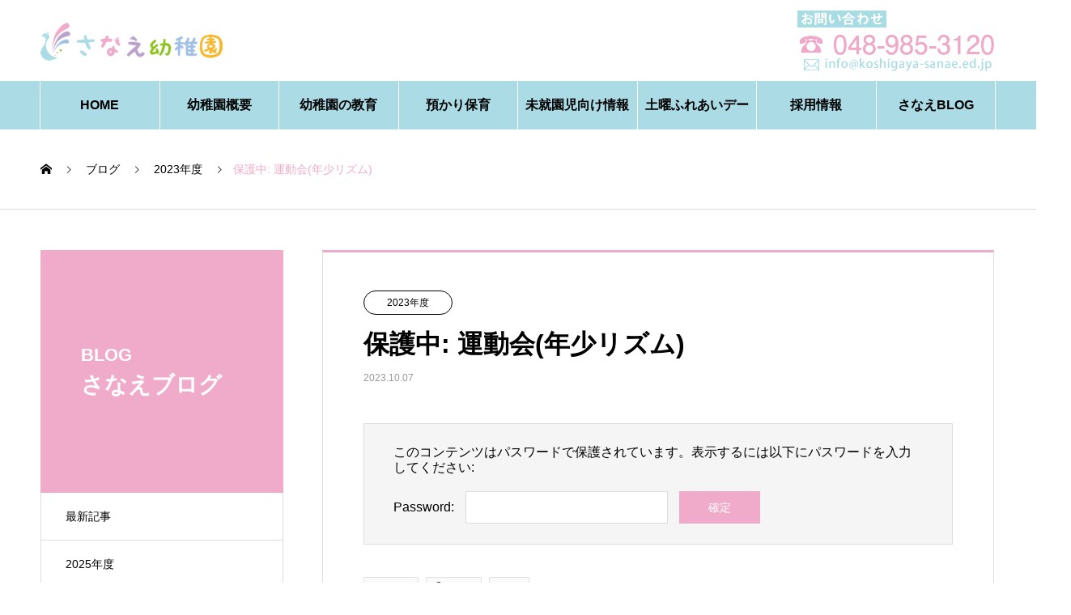

--- FILE ---
content_type: text/html; charset=UTF-8
request_url: https://www.koshigaya-sanae.ed.jp/23blog/35374.html
body_size: 50633
content:

<!DOCTYPE html>
<html lang="ja" prefix="og: http://ogp.me/ns#">
<head>
<meta charset="UTF-8">
  <meta name="viewport" content="width=device-width, initial-scale=1">
  <meta name="description" content="                ...">
  <title>運動会(年少リズム) &#8211; さなえ幼稚園</title>
<meta name='robots' content='max-image-preview:large' />
	<style>img:is([sizes="auto" i], [sizes^="auto," i]) { contain-intrinsic-size: 3000px 1500px }</style>
	<meta name="robots" content="noindex, follow">
<link rel="alternate" type="application/rss+xml" title="さなえ幼稚園 &raquo; フィード" href="https://www.koshigaya-sanae.ed.jp/feed" />
<link rel="alternate" type="application/rss+xml" title="さなえ幼稚園 &raquo; コメントフィード" href="https://www.koshigaya-sanae.ed.jp/comments/feed" />
<script type="text/javascript">
/* <![CDATA[ */
window._wpemojiSettings = {"baseUrl":"https:\/\/s.w.org\/images\/core\/emoji\/16.0.1\/72x72\/","ext":".png","svgUrl":"https:\/\/s.w.org\/images\/core\/emoji\/16.0.1\/svg\/","svgExt":".svg","source":{"concatemoji":"https:\/\/www.koshigaya-sanae.ed.jp\/home\/wp-includes\/js\/wp-emoji-release.min.js?ver=6.8.3"}};
/*! This file is auto-generated */
!function(s,n){var o,i,e;function c(e){try{var t={supportTests:e,timestamp:(new Date).valueOf()};sessionStorage.setItem(o,JSON.stringify(t))}catch(e){}}function p(e,t,n){e.clearRect(0,0,e.canvas.width,e.canvas.height),e.fillText(t,0,0);var t=new Uint32Array(e.getImageData(0,0,e.canvas.width,e.canvas.height).data),a=(e.clearRect(0,0,e.canvas.width,e.canvas.height),e.fillText(n,0,0),new Uint32Array(e.getImageData(0,0,e.canvas.width,e.canvas.height).data));return t.every(function(e,t){return e===a[t]})}function u(e,t){e.clearRect(0,0,e.canvas.width,e.canvas.height),e.fillText(t,0,0);for(var n=e.getImageData(16,16,1,1),a=0;a<n.data.length;a++)if(0!==n.data[a])return!1;return!0}function f(e,t,n,a){switch(t){case"flag":return n(e,"\ud83c\udff3\ufe0f\u200d\u26a7\ufe0f","\ud83c\udff3\ufe0f\u200b\u26a7\ufe0f")?!1:!n(e,"\ud83c\udde8\ud83c\uddf6","\ud83c\udde8\u200b\ud83c\uddf6")&&!n(e,"\ud83c\udff4\udb40\udc67\udb40\udc62\udb40\udc65\udb40\udc6e\udb40\udc67\udb40\udc7f","\ud83c\udff4\u200b\udb40\udc67\u200b\udb40\udc62\u200b\udb40\udc65\u200b\udb40\udc6e\u200b\udb40\udc67\u200b\udb40\udc7f");case"emoji":return!a(e,"\ud83e\udedf")}return!1}function g(e,t,n,a){var r="undefined"!=typeof WorkerGlobalScope&&self instanceof WorkerGlobalScope?new OffscreenCanvas(300,150):s.createElement("canvas"),o=r.getContext("2d",{willReadFrequently:!0}),i=(o.textBaseline="top",o.font="600 32px Arial",{});return e.forEach(function(e){i[e]=t(o,e,n,a)}),i}function t(e){var t=s.createElement("script");t.src=e,t.defer=!0,s.head.appendChild(t)}"undefined"!=typeof Promise&&(o="wpEmojiSettingsSupports",i=["flag","emoji"],n.supports={everything:!0,everythingExceptFlag:!0},e=new Promise(function(e){s.addEventListener("DOMContentLoaded",e,{once:!0})}),new Promise(function(t){var n=function(){try{var e=JSON.parse(sessionStorage.getItem(o));if("object"==typeof e&&"number"==typeof e.timestamp&&(new Date).valueOf()<e.timestamp+604800&&"object"==typeof e.supportTests)return e.supportTests}catch(e){}return null}();if(!n){if("undefined"!=typeof Worker&&"undefined"!=typeof OffscreenCanvas&&"undefined"!=typeof URL&&URL.createObjectURL&&"undefined"!=typeof Blob)try{var e="postMessage("+g.toString()+"("+[JSON.stringify(i),f.toString(),p.toString(),u.toString()].join(",")+"));",a=new Blob([e],{type:"text/javascript"}),r=new Worker(URL.createObjectURL(a),{name:"wpTestEmojiSupports"});return void(r.onmessage=function(e){c(n=e.data),r.terminate(),t(n)})}catch(e){}c(n=g(i,f,p,u))}t(n)}).then(function(e){for(var t in e)n.supports[t]=e[t],n.supports.everything=n.supports.everything&&n.supports[t],"flag"!==t&&(n.supports.everythingExceptFlag=n.supports.everythingExceptFlag&&n.supports[t]);n.supports.everythingExceptFlag=n.supports.everythingExceptFlag&&!n.supports.flag,n.DOMReady=!1,n.readyCallback=function(){n.DOMReady=!0}}).then(function(){return e}).then(function(){var e;n.supports.everything||(n.readyCallback(),(e=n.source||{}).concatemoji?t(e.concatemoji):e.wpemoji&&e.twemoji&&(t(e.twemoji),t(e.wpemoji)))}))}((window,document),window._wpemojiSettings);
/* ]]> */
</script>
<style id='wp-emoji-styles-inline-css' type='text/css'>

	img.wp-smiley, img.emoji {
		display: inline !important;
		border: none !important;
		box-shadow: none !important;
		height: 1em !important;
		width: 1em !important;
		margin: 0 0.07em !important;
		vertical-align: -0.1em !important;
		background: none !important;
		padding: 0 !important;
	}
</style>
<link rel='stylesheet' id='wp-block-library-css' href='https://www.koshigaya-sanae.ed.jp/home/wp-includes/css/dist/block-library/style.min.css?ver=6.8.3' type='text/css' media='all' />
<style id='classic-theme-styles-inline-css' type='text/css'>
/*! This file is auto-generated */
.wp-block-button__link{color:#fff;background-color:#32373c;border-radius:9999px;box-shadow:none;text-decoration:none;padding:calc(.667em + 2px) calc(1.333em + 2px);font-size:1.125em}.wp-block-file__button{background:#32373c;color:#fff;text-decoration:none}
</style>
<link rel='stylesheet' id='wp-components-css' href='https://www.koshigaya-sanae.ed.jp/home/wp-includes/css/dist/components/style.min.css?ver=6.8.3' type='text/css' media='all' />
<link rel='stylesheet' id='wp-preferences-css' href='https://www.koshigaya-sanae.ed.jp/home/wp-includes/css/dist/preferences/style.min.css?ver=6.8.3' type='text/css' media='all' />
<link rel='stylesheet' id='wp-block-editor-css' href='https://www.koshigaya-sanae.ed.jp/home/wp-includes/css/dist/block-editor/style.min.css?ver=6.8.3' type='text/css' media='all' />
<link rel='stylesheet' id='wp-reusable-blocks-css' href='https://www.koshigaya-sanae.ed.jp/home/wp-includes/css/dist/reusable-blocks/style.min.css?ver=6.8.3' type='text/css' media='all' />
<link rel='stylesheet' id='wp-patterns-css' href='https://www.koshigaya-sanae.ed.jp/home/wp-includes/css/dist/patterns/style.min.css?ver=6.8.3' type='text/css' media='all' />
<link rel='stylesheet' id='wp-editor-css' href='https://www.koshigaya-sanae.ed.jp/home/wp-includes/css/dist/editor/style.min.css?ver=6.8.3' type='text/css' media='all' />
<link rel='stylesheet' id='tinyjpfont_gutenberg_style-css-css' href='https://www.koshigaya-sanae.ed.jp/home/wp-content/plugins/japanese-font-for-tinymce/gutenjpfont/dist/blocks.style.build.css?ver=6.8.3' type='text/css' media='all' />
<style id='global-styles-inline-css' type='text/css'>
:root{--wp--preset--aspect-ratio--square: 1;--wp--preset--aspect-ratio--4-3: 4/3;--wp--preset--aspect-ratio--3-4: 3/4;--wp--preset--aspect-ratio--3-2: 3/2;--wp--preset--aspect-ratio--2-3: 2/3;--wp--preset--aspect-ratio--16-9: 16/9;--wp--preset--aspect-ratio--9-16: 9/16;--wp--preset--color--black: #000000;--wp--preset--color--cyan-bluish-gray: #abb8c3;--wp--preset--color--white: #ffffff;--wp--preset--color--pale-pink: #f78da7;--wp--preset--color--vivid-red: #cf2e2e;--wp--preset--color--luminous-vivid-orange: #ff6900;--wp--preset--color--luminous-vivid-amber: #fcb900;--wp--preset--color--light-green-cyan: #7bdcb5;--wp--preset--color--vivid-green-cyan: #00d084;--wp--preset--color--pale-cyan-blue: #8ed1fc;--wp--preset--color--vivid-cyan-blue: #0693e3;--wp--preset--color--vivid-purple: #9b51e0;--wp--preset--gradient--vivid-cyan-blue-to-vivid-purple: linear-gradient(135deg,rgba(6,147,227,1) 0%,rgb(155,81,224) 100%);--wp--preset--gradient--light-green-cyan-to-vivid-green-cyan: linear-gradient(135deg,rgb(122,220,180) 0%,rgb(0,208,130) 100%);--wp--preset--gradient--luminous-vivid-amber-to-luminous-vivid-orange: linear-gradient(135deg,rgba(252,185,0,1) 0%,rgba(255,105,0,1) 100%);--wp--preset--gradient--luminous-vivid-orange-to-vivid-red: linear-gradient(135deg,rgba(255,105,0,1) 0%,rgb(207,46,46) 100%);--wp--preset--gradient--very-light-gray-to-cyan-bluish-gray: linear-gradient(135deg,rgb(238,238,238) 0%,rgb(169,184,195) 100%);--wp--preset--gradient--cool-to-warm-spectrum: linear-gradient(135deg,rgb(74,234,220) 0%,rgb(151,120,209) 20%,rgb(207,42,186) 40%,rgb(238,44,130) 60%,rgb(251,105,98) 80%,rgb(254,248,76) 100%);--wp--preset--gradient--blush-light-purple: linear-gradient(135deg,rgb(255,206,236) 0%,rgb(152,150,240) 100%);--wp--preset--gradient--blush-bordeaux: linear-gradient(135deg,rgb(254,205,165) 0%,rgb(254,45,45) 50%,rgb(107,0,62) 100%);--wp--preset--gradient--luminous-dusk: linear-gradient(135deg,rgb(255,203,112) 0%,rgb(199,81,192) 50%,rgb(65,88,208) 100%);--wp--preset--gradient--pale-ocean: linear-gradient(135deg,rgb(255,245,203) 0%,rgb(182,227,212) 50%,rgb(51,167,181) 100%);--wp--preset--gradient--electric-grass: linear-gradient(135deg,rgb(202,248,128) 0%,rgb(113,206,126) 100%);--wp--preset--gradient--midnight: linear-gradient(135deg,rgb(2,3,129) 0%,rgb(40,116,252) 100%);--wp--preset--font-size--small: 13px;--wp--preset--font-size--medium: 20px;--wp--preset--font-size--large: 36px;--wp--preset--font-size--x-large: 42px;--wp--preset--spacing--20: 0.44rem;--wp--preset--spacing--30: 0.67rem;--wp--preset--spacing--40: 1rem;--wp--preset--spacing--50: 1.5rem;--wp--preset--spacing--60: 2.25rem;--wp--preset--spacing--70: 3.38rem;--wp--preset--spacing--80: 5.06rem;--wp--preset--shadow--natural: 6px 6px 9px rgba(0, 0, 0, 0.2);--wp--preset--shadow--deep: 12px 12px 50px rgba(0, 0, 0, 0.4);--wp--preset--shadow--sharp: 6px 6px 0px rgba(0, 0, 0, 0.2);--wp--preset--shadow--outlined: 6px 6px 0px -3px rgba(255, 255, 255, 1), 6px 6px rgba(0, 0, 0, 1);--wp--preset--shadow--crisp: 6px 6px 0px rgba(0, 0, 0, 1);}:where(.is-layout-flex){gap: 0.5em;}:where(.is-layout-grid){gap: 0.5em;}body .is-layout-flex{display: flex;}.is-layout-flex{flex-wrap: wrap;align-items: center;}.is-layout-flex > :is(*, div){margin: 0;}body .is-layout-grid{display: grid;}.is-layout-grid > :is(*, div){margin: 0;}:where(.wp-block-columns.is-layout-flex){gap: 2em;}:where(.wp-block-columns.is-layout-grid){gap: 2em;}:where(.wp-block-post-template.is-layout-flex){gap: 1.25em;}:where(.wp-block-post-template.is-layout-grid){gap: 1.25em;}.has-black-color{color: var(--wp--preset--color--black) !important;}.has-cyan-bluish-gray-color{color: var(--wp--preset--color--cyan-bluish-gray) !important;}.has-white-color{color: var(--wp--preset--color--white) !important;}.has-pale-pink-color{color: var(--wp--preset--color--pale-pink) !important;}.has-vivid-red-color{color: var(--wp--preset--color--vivid-red) !important;}.has-luminous-vivid-orange-color{color: var(--wp--preset--color--luminous-vivid-orange) !important;}.has-luminous-vivid-amber-color{color: var(--wp--preset--color--luminous-vivid-amber) !important;}.has-light-green-cyan-color{color: var(--wp--preset--color--light-green-cyan) !important;}.has-vivid-green-cyan-color{color: var(--wp--preset--color--vivid-green-cyan) !important;}.has-pale-cyan-blue-color{color: var(--wp--preset--color--pale-cyan-blue) !important;}.has-vivid-cyan-blue-color{color: var(--wp--preset--color--vivid-cyan-blue) !important;}.has-vivid-purple-color{color: var(--wp--preset--color--vivid-purple) !important;}.has-black-background-color{background-color: var(--wp--preset--color--black) !important;}.has-cyan-bluish-gray-background-color{background-color: var(--wp--preset--color--cyan-bluish-gray) !important;}.has-white-background-color{background-color: var(--wp--preset--color--white) !important;}.has-pale-pink-background-color{background-color: var(--wp--preset--color--pale-pink) !important;}.has-vivid-red-background-color{background-color: var(--wp--preset--color--vivid-red) !important;}.has-luminous-vivid-orange-background-color{background-color: var(--wp--preset--color--luminous-vivid-orange) !important;}.has-luminous-vivid-amber-background-color{background-color: var(--wp--preset--color--luminous-vivid-amber) !important;}.has-light-green-cyan-background-color{background-color: var(--wp--preset--color--light-green-cyan) !important;}.has-vivid-green-cyan-background-color{background-color: var(--wp--preset--color--vivid-green-cyan) !important;}.has-pale-cyan-blue-background-color{background-color: var(--wp--preset--color--pale-cyan-blue) !important;}.has-vivid-cyan-blue-background-color{background-color: var(--wp--preset--color--vivid-cyan-blue) !important;}.has-vivid-purple-background-color{background-color: var(--wp--preset--color--vivid-purple) !important;}.has-black-border-color{border-color: var(--wp--preset--color--black) !important;}.has-cyan-bluish-gray-border-color{border-color: var(--wp--preset--color--cyan-bluish-gray) !important;}.has-white-border-color{border-color: var(--wp--preset--color--white) !important;}.has-pale-pink-border-color{border-color: var(--wp--preset--color--pale-pink) !important;}.has-vivid-red-border-color{border-color: var(--wp--preset--color--vivid-red) !important;}.has-luminous-vivid-orange-border-color{border-color: var(--wp--preset--color--luminous-vivid-orange) !important;}.has-luminous-vivid-amber-border-color{border-color: var(--wp--preset--color--luminous-vivid-amber) !important;}.has-light-green-cyan-border-color{border-color: var(--wp--preset--color--light-green-cyan) !important;}.has-vivid-green-cyan-border-color{border-color: var(--wp--preset--color--vivid-green-cyan) !important;}.has-pale-cyan-blue-border-color{border-color: var(--wp--preset--color--pale-cyan-blue) !important;}.has-vivid-cyan-blue-border-color{border-color: var(--wp--preset--color--vivid-cyan-blue) !important;}.has-vivid-purple-border-color{border-color: var(--wp--preset--color--vivid-purple) !important;}.has-vivid-cyan-blue-to-vivid-purple-gradient-background{background: var(--wp--preset--gradient--vivid-cyan-blue-to-vivid-purple) !important;}.has-light-green-cyan-to-vivid-green-cyan-gradient-background{background: var(--wp--preset--gradient--light-green-cyan-to-vivid-green-cyan) !important;}.has-luminous-vivid-amber-to-luminous-vivid-orange-gradient-background{background: var(--wp--preset--gradient--luminous-vivid-amber-to-luminous-vivid-orange) !important;}.has-luminous-vivid-orange-to-vivid-red-gradient-background{background: var(--wp--preset--gradient--luminous-vivid-orange-to-vivid-red) !important;}.has-very-light-gray-to-cyan-bluish-gray-gradient-background{background: var(--wp--preset--gradient--very-light-gray-to-cyan-bluish-gray) !important;}.has-cool-to-warm-spectrum-gradient-background{background: var(--wp--preset--gradient--cool-to-warm-spectrum) !important;}.has-blush-light-purple-gradient-background{background: var(--wp--preset--gradient--blush-light-purple) !important;}.has-blush-bordeaux-gradient-background{background: var(--wp--preset--gradient--blush-bordeaux) !important;}.has-luminous-dusk-gradient-background{background: var(--wp--preset--gradient--luminous-dusk) !important;}.has-pale-ocean-gradient-background{background: var(--wp--preset--gradient--pale-ocean) !important;}.has-electric-grass-gradient-background{background: var(--wp--preset--gradient--electric-grass) !important;}.has-midnight-gradient-background{background: var(--wp--preset--gradient--midnight) !important;}.has-small-font-size{font-size: var(--wp--preset--font-size--small) !important;}.has-medium-font-size{font-size: var(--wp--preset--font-size--medium) !important;}.has-large-font-size{font-size: var(--wp--preset--font-size--large) !important;}.has-x-large-font-size{font-size: var(--wp--preset--font-size--x-large) !important;}
:where(.wp-block-post-template.is-layout-flex){gap: 1.25em;}:where(.wp-block-post-template.is-layout-grid){gap: 1.25em;}
:where(.wp-block-columns.is-layout-flex){gap: 2em;}:where(.wp-block-columns.is-layout-grid){gap: 2em;}
:root :where(.wp-block-pullquote){font-size: 1.5em;line-height: 1.6;}
</style>
<link rel='stylesheet' id='contact-form-7-css' href='https://www.koshigaya-sanae.ed.jp/home/wp-content/plugins/contact-form-7/includes/css/styles.css?ver=5.6.4' type='text/css' media='all' />
<link rel='stylesheet' id='tinyjpfont-styles-css' href='https://www.koshigaya-sanae.ed.jp/home/wp-content/plugins/japanese-font-for-tinymce/addfont_lite.css?ver=6.8.3' type='text/css' media='all' />
<link rel='stylesheet' id='whats-new-style-css' href='https://www.koshigaya-sanae.ed.jp/home/wp-content/plugins/whats-new-genarator/whats-new.css?ver=2.0.2' type='text/css' media='all' />
<link rel='stylesheet' id='slb_core-css' href='https://www.koshigaya-sanae.ed.jp/home/wp-content/plugins/simple-lightbox/client/css/app.css?ver=2.8.1' type='text/css' media='all' />
<link rel='stylesheet' id='nano-style-css' href='https://www.koshigaya-sanae.ed.jp/home/wp-content/themes/nano_tcd065/style.css?ver=1.2' type='text/css' media='all' />
<!--n2css--><script type="text/javascript" src="https://www.koshigaya-sanae.ed.jp/home/wp-includes/js/jquery/jquery.min.js?ver=3.7.1" id="jquery-core-js"></script>
<script type="text/javascript" src="https://www.koshigaya-sanae.ed.jp/home/wp-includes/js/jquery/jquery-migrate.min.js?ver=3.4.1" id="jquery-migrate-js"></script>
<link rel="https://api.w.org/" href="https://www.koshigaya-sanae.ed.jp/wp-json/" /><link rel="alternate" title="JSON" type="application/json" href="https://www.koshigaya-sanae.ed.jp/wp-json/wp/v2/posts/35374" /><link rel="canonical" href="https://www.koshigaya-sanae.ed.jp/23blog/35374.html" />
<link rel='shortlink' href='https://www.koshigaya-sanae.ed.jp/?p=35374' />
<link rel="alternate" title="oEmbed (JSON)" type="application/json+oembed" href="https://www.koshigaya-sanae.ed.jp/wp-json/oembed/1.0/embed?url=https%3A%2F%2Fwww.koshigaya-sanae.ed.jp%2F23blog%2F35374.html" />
<link rel="alternate" title="oEmbed (XML)" type="text/xml+oembed" href="https://www.koshigaya-sanae.ed.jp/wp-json/oembed/1.0/embed?url=https%3A%2F%2Fwww.koshigaya-sanae.ed.jp%2F23blog%2F35374.html&#038;format=xml" />
<style type="text/css">* Custom css for Access Category Password form */
		.acpwd-container {
		
		}
		
		.acpwd-added-excerpt {
		}
		
		.acpwd-info-message {
		
		}
		
		.acpwd-form {
		
		}
		.acpwd-pass {
		
		}
		
		.acpwd-submit {
		
		}
		
		.acpwd-error-message {
			color: darkred;
		}</style><link rel="shortcut icon" href="https://www.koshigaya-sanae.ed.jp/home/wp-content/uploads/sanae-001.png">
<style>
.c-comment__form-submit:hover,.p-cb__item-btn a,.c-pw__btn,.p-readmore__btn:hover,.p-page-links a:hover span,.p-page-links > span,.p-pager a:hover,.p-pager span,.p-pagetop:focus,.p-pagetop:hover,.p-widget__title{background: #f0aaca}.p-breadcrumb__item{color: #f0aaca}.widget_nav_menu a:hover,.p-article02 a:hover .p-article02__title{color: #f0aaca}.p-entry__body a{color: #000000}body{font-family: "Segoe UI", Verdana, "游ゴシック", YuGothic, "Hiragino Kaku Gothic ProN", Meiryo, sans-serif}.c-logo,.p-page-header__title,.p-banner__title,.p-cover__title,.p-archive-header__title,.p-article05__title,.p-article09__title,.p-cb__item-title,.p-article11__title,.p-article12__title,.p-index-content01__title,.p-header-content__title,.p-megamenu01__item-list > li > a,.p-article13__title,.p-megamenu02__title,.p-cover__header-title{font-family: "Segoe UI", Verdana, "游ゴシック", YuGothic, "Hiragino Kaku Gothic ProN", Meiryo, sans-serif}.p-hover-effect--type3{background: #ffffff}.p-hover-effect--type3:hover img{opacity: 0.5}.p-blog__title{color: #000000;font-size: 2px}.p-cat--32{color: #000000;border: 1px solid #000000}.p-cat--27{color: #000000;border: 1px solid #000000}.p-cat--26{color: #000000;border: 1px solid #000000}.p-cat--25{color: ;border: 1px solid }.p-cat--1{color: ;border: 1px solid }.p-cat--28{color: #000000;border: 1px solid #000000}.p-cat--29{color: ;border: 1px solid }.p-cat--30{color: #000000;border: 1px solid #000000}.p-article04:hover a .p-article04__title{color: #f0aaca}.p-article06__content{border-left: 4px solid #d80100}.p-article06__title a:hover{color: #d80100}.p-article06__cat:hover{background: #d80100}.l-header{background: #ffffff}.l-header--fixed.is-active{background: #ffffff}.l-header__desc{color: #000000;font-size: 14px}.l-header__nav{background: #abdce6}.p-global-nav > li > a,.p-menu-btn{color: #000000}.p-global-nav > li > a:hover,.p-global-nav > .current-menu-item > a{background: #f0aaca;color: #ffffff}.p-global-nav .sub-menu a{background: #f0aaca;color: #ffffff}.p-global-nav .sub-menu a:hover{background: #ef5d9f;color: #ffffff}.p-global-nav .menu-item-has-children > a > .p-global-nav__toggle::before{border-color: #000000}.p-megamenu02::before{background: #b4ffa5}.p-megamenu02__list a:hover .p-article13__title{color: #b4ffa5}.p-footer-banners{background: #f4f4f4}.p-info{background: #ffffff;color: #000000}.p-info__logo{font-size: 40px}.p-info__desc{color: #000000;font-size: 14px}.p-footer-widgets{background: #ffffff;color: #000000}.p-footer-widget__title{color: #004d8c}.p-footer-nav{background: #ffffff;color: #000000}.p-footer-nav a{color: #000000}.p-footer-nav a:hover{color: #000000}.p-copyright{background: #f0aaca}.p-blog__title,.p-entry,.p-headline,.p-cat-list__title{border-top: 3px solid #f0aaca}.p-works-entry__header{border-bottom: 3px solid #f0aaca}.p-article01 a:hover .p-article01__title,.p-article03 a:hover .p-article03__title,.p-article05__link,.p-article08__title a:hover,.p-article09__link,.p-article07 a:hover .p-article07__title,.p-article10 a:hover .p-article10__title{color: #f0aaca}.p-page-header,.p-list__item a::before,.p-cover__header,.p-works-entry__cat:hover,.p-service-cat-header{background: #f0aaca}.p-page-header__title,.p-cover__header-title{color: #ffffff;font-size: 22px}.p-page-header__sub,.p-cover__header-sub{color: #ffffff;font-size: 28px}.p-entry__title{font-size: 32px}.p-entry__body{font-size: 16px}@media screen and (max-width: 767px) {.p-blog__title{font-size: 2px}.p-list .is-current > a{color: #f0aaca}.p-entry__title{font-size: 20px}.p-entry__body{font-size: 14px}}@media screen and (max-width: 1199px) {.p-global-nav > li > a,.p-global-nav > li > a:hover{background: #ffffff;color: #000000}}@media screen and (max-width: 991px) {.p-page-header__title,.p-cover__header-title{font-size: 28px}.p-page-header__sub,.p-cover__header-sub{font-size: 20px}}.c-load--type1 { border: 3px solid rgba(240, 170, 202, 0.2); border-top-color: #f0aaca; }
.p-global-nav {
    font-size: 16px;
    font-weight: bold;
}
.p-info__desc {
    margin: 18px 0 0 0;
}
.p-article01__img {
    float: left;
    width: 10%;
    margin-right: 3%;
}

.archive .p-article01__title, .blog .p-article01__title {
    width: 70%;
    float: left;
    margin-top: 10px;
}

@media screen and (max-width: 767px) { 
.p-article01__img {
    margin: 0 3% 0 4%;}
}
.home .l-contents { margin-top: -266px;}
div.whatsnew dl { line-height: 1.6;}

.news2 .lcp_catlist li{    width: 24.0%;  display: block; float: left; margin: 0 1% 20px 0; border: solid 1px #d9f1dd; padding: 5px 1%; height: 200px; 
overflow: hidden;line-height: 1.0;}
.news2  .lcp_catlist li a{width:98%; overflow: hidden;line-height: 1.2;font-size: 14px;}
.news2  .lcp_catlist li img{margin: 10px 0 0 0 }
@media screen and (max-width: 767px) { 
.news2 .lcp_catlist li{    width: 48.0%;  display: block; float: left; margin: 0 1% 20px 0; border: solid 1px #d9f1dd; padding: 5px 1%; height: 200px; 
overflow: hidden;line-height: 1.0;}
}

.news2 .lcp_catlist li img{
    box-shadow: 4px 4px 4px -3px #949494;
    width:100%;
    height: 158px!important;
}</style>
</head>
<body class="wp-singular post-template-default single single-post postid-35374 single-format-standard wp-theme-nano_tcd065">

  <div id="site_loader_overlay">
  <div id="site_loader_animation" class="c-load--type1">
      </div>
</div>

  <header id="js-header" class="l-header l-header--fixed">
    <div class="l-header__inner l-inner">

      <div class="l-header__logo c-logo">
    <a href="https://www.koshigaya-sanae.ed.jp/">
    <img src="https://www.koshigaya-sanae.ed.jp/home/wp-content/uploads/sanae-007.png" alt="さなえ幼稚園" width="228">
  </a>
  </div>

      <p class="l-header__desc"></p>

          <div class="l-header__right">
      <a href="https://www.koshigaya-sanae.ed.jp/contact.html"><img src="https://www.koshigaya-sanae.ed.jp/home/wp-content/uploads/tel02.gif"></a>
    </div>

    </div>

    <button id="js-menu-btn" class="p-menu-btn c-menu-btn"></button>
    <nav id="js-header__nav" class="l-header__nav">
      <ul id="js-global-nav" class="p-global-nav l-inner"><li id="menu-item-355" class="menu-item menu-item-type-custom menu-item-object-custom menu-item-home menu-item-355"><a href="https://www.koshigaya-sanae.ed.jp/">HOME<span class="p-global-nav__toggle"></span></a></li>
<li id="menu-item-552" class="menu-item menu-item-type-post_type menu-item-object-page menu-item-has-children menu-item-552"><a href="https://www.koshigaya-sanae.ed.jp/gaiyou.html">幼稚園概要<span class="p-global-nav__toggle"></span></a>
<ul class="sub-menu">
	<li id="menu-item-550" class="menu-item menu-item-type-custom menu-item-object-custom menu-item-550"><a href="https://www.koshigaya-sanae.ed.jp/gaiyou.html">園長のことば<span class="p-global-nav__toggle"></span></a></li>
	<li id="menu-item-551" class="menu-item menu-item-type-custom menu-item-object-custom menu-item-551"><a href="https://www.koshigaya-sanae.ed.jp/gaiyou.html#features">幼稚園の特色<span class="p-global-nav__toggle"></span></a></li>
	<li id="menu-item-553" class="menu-item menu-item-type-custom menu-item-object-custom menu-item-553"><a href="https://www.koshigaya-sanae.ed.jp/gaiyou.html#policy">経営方針<span class="p-global-nav__toggle"></span></a></li>
	<li id="menu-item-554" class="menu-item menu-item-type-custom menu-item-object-custom menu-item-554"><a href="https://www.koshigaya-sanae.ed.jp/gaiyou.html#garden">園舎・設備紹介<span class="p-global-nav__toggle"></span></a></li>
	<li id="menu-item-555" class="menu-item menu-item-type-custom menu-item-object-custom menu-item-555"><a href="https://www.koshigaya-sanae.ed.jp/gaiyou.html#map">周辺地図<span class="p-global-nav__toggle"></span></a></li>
	<li id="menu-item-556" class="menu-item menu-item-type-custom menu-item-object-custom menu-item-556"><a href="https://www.koshigaya-sanae.ed.jp/gaiyou.html#bus">通園バスコース<span class="p-global-nav__toggle"></span></a></li>
</ul>
</li>
<li id="menu-item-489" class="menu-item menu-item-type-post_type menu-item-object-page menu-item-has-children menu-item-489"><a href="https://www.koshigaya-sanae.ed.jp/education.html">幼稚園の教育<span class="p-global-nav__toggle"></span></a>
<ul class="sub-menu">
	<li id="menu-item-564" class="menu-item menu-item-type-custom menu-item-object-custom menu-item-564"><a href="https://www.koshigaya-sanae.ed.jp/education.html">教育目標<span class="p-global-nav__toggle"></span></a></li>
	<li id="menu-item-565" class="menu-item menu-item-type-custom menu-item-object-custom menu-item-565"><a href="https://www.koshigaya-sanae.ed.jp/education.html#day">一日の様子<span class="p-global-nav__toggle"></span></a></li>
	<li id="menu-item-566" class="menu-item menu-item-type-custom menu-item-object-custom menu-item-566"><a href="https://www.koshigaya-sanae.ed.jp/education.html#event">年間行事<span class="p-global-nav__toggle"></span></a></li>
	<li id="menu-item-567" class="menu-item menu-item-type-custom menu-item-object-custom menu-item-567"><a href="https://www.koshigaya-sanae.ed.jp/education.html#extracurricular">課外教室<span class="p-global-nav__toggle"></span></a></li>
</ul>
</li>
<li id="menu-item-37421" class="menu-item menu-item-type-post_type menu-item-object-page menu-item-37421"><a href="https://www.koshigaya-sanae.ed.jp/extended_hours.html">預かり保育<span class="p-global-nav__toggle"></span></a></li>
<li id="menu-item-20377" class="menu-item menu-item-type-post_type menu-item-object-page menu-item-has-children menu-item-20377"><a href="https://www.koshigaya-sanae.ed.jp/pre.html">未就園児向け情報<span class="p-global-nav__toggle"></span></a>
<ul class="sub-menu">
	<li id="menu-item-560" class="menu-item menu-item-type-custom menu-item-object-custom menu-item-560"><a href="https://www.koshigaya-sanae.ed.jp/pre.html">入園案内<span class="p-global-nav__toggle"></span></a></li>
	<li id="menu-item-562" class="menu-item menu-item-type-custom menu-item-object-custom menu-item-562"><a href="https://www.koshigaya-sanae.ed.jp/pre.html#faq">よくあるご質問<span class="p-global-nav__toggle"></span></a></li>
	<li id="menu-item-561" class="menu-item menu-item-type-custom menu-item-object-custom menu-item-561"><a href="https://www.koshigaya-sanae.ed.jp/sat.html">未就園児参加イベント<span class="p-global-nav__toggle"></span></a></li>
	<li id="menu-item-1594" class="menu-item menu-item-type-post_type menu-item-object-page menu-item-1594"><a href="https://www.koshigaya-sanae.ed.jp/fureai-club.html">親子未就園児教室<span class="p-global-nav__toggle"></span></a></li>
</ul>
</li>
<li id="menu-item-593" class="menu-item menu-item-type-post_type menu-item-object-page menu-item-593"><a href="https://www.koshigaya-sanae.ed.jp/sat.html">土曜ふれあいデー<span class="p-global-nav__toggle"></span></a></li>
<li id="menu-item-398" class="menu-item menu-item-type-post_type menu-item-object-page menu-item-398"><a href="https://www.koshigaya-sanae.ed.jp/recruitment.html">採用情報<span class="p-global-nav__toggle"></span></a></li>
<li id="menu-item-609" class="menu-item menu-item-type-post_type menu-item-object-page current_page_parent menu-item-has-children menu-item-609"><a href="https://www.koshigaya-sanae.ed.jp/blog.html">さなえBLOG<span class="p-global-nav__toggle"></span></a>
<ul class="sub-menu">
	<li id="menu-item-59413" class="menu-item menu-item-type-taxonomy menu-item-object-category menu-item-59413"><a href="https://www.koshigaya-sanae.ed.jp/category/25blog">2025年度<span class="p-global-nav__toggle"></span></a></li>
	<li id="menu-item-44268" class="menu-item menu-item-type-taxonomy menu-item-object-category menu-item-44268"><a href="https://www.koshigaya-sanae.ed.jp/category/24blog">2024年度<span class="p-global-nav__toggle"></span></a></li>
	<li id="menu-item-27097" class="menu-item menu-item-type-taxonomy menu-item-object-category current-post-ancestor current-menu-parent current-post-parent menu-item-27097"><a href="https://www.koshigaya-sanae.ed.jp/category/23blog">2023年度<span class="p-global-nav__toggle"></span></a></li>
	<li id="menu-item-13416" class="menu-item menu-item-type-taxonomy menu-item-object-category menu-item-13416"><a href="https://www.koshigaya-sanae.ed.jp/category/22blog">2022年度<span class="p-global-nav__toggle"></span></a></li>
	<li id="menu-item-13409" class="menu-item menu-item-type-taxonomy menu-item-object-category menu-item-13409"><a href="https://www.koshigaya-sanae.ed.jp/category/21blog">2021年度<span class="p-global-nav__toggle"></span></a></li>
</ul>
</li>
</ul>      <button id="js-header__nav-close" class="l-header__nav-close p-close-btn">閉じる</button>
    </nav>

    
  </header>
  <main class="l-main">

<ol class="p-breadcrumb c-breadcrumb l-inner" itemscope="" itemtype="http://schema.org/BreadcrumbList">
<li class="p-breadcrumb__item c-breadcrumb__item c-breadcrumb__item--home" itemprop="itemListElement" itemscope="" itemtype="http://schema.org/ListItem">
<a href="https://www.koshigaya-sanae.ed.jp/" itemscope="" itemtype="http://schema.org/Thing" itemprop="item">
<span itemprop="name">HOME</span>
</a>
<meta itemprop="position" content="1">
</li>
<li class="p-breadcrumb__item c-breadcrumb__item" itemprop="itemListElement" itemscope="" itemtype="http://schema.org/ListItem">
<a href="https://www.koshigaya-sanae.ed.jp/blog.html" itemscope="" itemtype="http://schema.org/Thing" itemprop="item">
<span itemprop="name">ブログ</span>
</a>
<meta itemprop="position" content="2">
</li>
<li class="p-breadcrumb__item c-breadcrumb__item" itemprop="itemListElement" itemscope="" itemtype="http://schema.org/ListItem">
<a href="https://www.koshigaya-sanae.ed.jp/category/23blog" itemscope="" itemtype="http://schema.org/Thing" itemprop="item">
<span itemprop="name">2023年度</span>
</a>
<meta itemprop="position" content="3">
</li>
<li class="p-breadcrumb__item c-breadcrumb__item">保護中: 運動会(年少リズム)</li>
</ol>

<div class="l-contents l-contents--grid">

  <div class="l-contents__inner l-inner">

    <header class="l-page-header">
  <div class="p-page-header">
    <h1 class="p-page-header__title">BLOG</h1>
    <p class="p-page-header__sub">さなえブログ</p>
  </div>
  <ul id="js-list" class="p-list">
<li class="p-list__item"><a href="https://www.koshigaya-sanae.ed.jp/blog.html">最新記事</a></li><li class="p-list__item"><a href="https://www.koshigaya-sanae.ed.jp/category/25blog">2025年度</a></li><li class="p-list__item"><a href="https://www.koshigaya-sanae.ed.jp/category/24blog">2024年度</a></li><li class="p-list__item is-current is-parent"><a href="https://www.koshigaya-sanae.ed.jp/category/23blog">2023年度</a></li><li class="p-list__item"><a href="https://www.koshigaya-sanae.ed.jp/category/22blog">2022年度</a></li><li class="p-list__item"><a href="https://www.koshigaya-sanae.ed.jp/category/21blog">2021年度</a></li></ul>
</header>

    <div class="l-primary">

            <article class="p-entry">

        <div class="p-entry__inner">

  	      <header class="p-entry__header">

                        <a class="p-entry__cat p-cat p-cat--26" href="https://www.koshigaya-sanae.ed.jp/category/23blog">2023年度</a>
            
            <h1 class="p-entry__title">保護中: 運動会(年少リズム)</h1>

                        <time class="p-entry__date" datetime="2023-10-07">2023.10.07</time>
            
          </header>

          
          <div class="p-entry__body">
          <form action="https://www.koshigaya-sanae.ed.jp/home/wp-login.php?action=postpass" class="post-password-form c-pw" method="post">
<div>
<div class="c-pw__box">
<p class="c-pw__box-desc">このコンテンツはパスワードで保護されています。表示するには以下にパスワードを入力してください:</p>
<div><label class="c-pw__box-label" for="pwbox-35374">Password:</label><input class="c-pw__box-input" name="post_password" id="pwbox-35374" type="password" size="20"><input class="c-pw__btn c-pw__btn--submit" type="submit" name="Submit" value="確定"></div>
</div>
</div>
</form>
          </div>

          			<ul class="p-entry__share c-share u-clearfix c-share--sm c-share--mono">
				<li class="c-share__btn c-share__btn--twitter">
			    <a href="http://twitter.com/share?text=%E4%BF%9D%E8%AD%B7%E4%B8%AD%3A+%E9%81%8B%E5%8B%95%E4%BC%9A%28%E5%B9%B4%E5%B0%91%E3%83%AA%E3%82%BA%E3%83%A0%29&url=https%3A%2F%2Fwww.koshigaya-sanae.ed.jp%2F23blog%2F35374.html&via=&tw_p=tweetbutton&related="  onclick="javascript:window.open(this.href, '', 'menubar=no,toolbar=no,resizable=yes,scrollbars=yes,height=400,width=600');return false;">
			     	<i class="c-share__icn c-share__icn--twitter"></i>
			      <span class="c-share__title">Tweet</span>
			   	</a>
			   </li>
			    <li class="c-share__btn c-share__btn--facebook">
			    	<a href="//www.facebook.com/sharer/sharer.php?u=https://www.koshigaya-sanae.ed.jp/23blog/35374.html&amp;t=%E4%BF%9D%E8%AD%B7%E4%B8%AD%3A+%E9%81%8B%E5%8B%95%E4%BC%9A%28%E5%B9%B4%E5%B0%91%E3%83%AA%E3%82%BA%E3%83%A0%29" rel="nofollow" target="_blank">
			      	<i class="c-share__icn c-share__icn--facebook"></i>
			        <span class="c-share__title">Share</span>
			      </a>
			    </li>
			    <li class="c-share__btn c-share__btn--google-plus">
			      <a href="https://plus.google.com/share?url=https%3A%2F%2Fwww.koshigaya-sanae.ed.jp%2F23blog%2F35374.html" onclick="javascript:window.open(this.href, '', 'menubar=no,toolbar=no,resizable=yes,scrollbars=yes,height=600,width=500');return false;">
			      	<i class="c-share__icn c-share__icn--google-plus"></i>
			        <span class="c-share__title">+1</span>
			      </a>
					</li>
			</ul>

          
<ul class="p-entry__meta-box c-meta-box u-clearfix">
	<li class="c-meta-box__item c-meta-box__item--category"><a href="https://www.koshigaya-sanae.ed.jp/category/23blog" rel="category tag">2023年度</a></li></ul>

          			    <ul class="p-nav01 c-nav01 u-clearfix">
			    	<li class="p-nav01__item--prev p-nav01__item c-nav01__item c-nav01__item--prev"><a href="https://www.koshigaya-sanae.ed.jp/23blog/35343.html" data-prev="前の記事"><span>運動会(年長リズム)</span></a></li>
			    	<li class="p-nav01__item--next p-nav01__item c-nav01__item c-nav01__item--next"><a href="https://www.koshigaya-sanae.ed.jp/23blog/35392.html" data-next="次の記事"><span>運動会(未就園児)</span></a></li>
			    </ul>
          
  	    </div>
      </article>
      
      
      
      
    </div><!-- /.l-primary -->

    <div class="l-secondary">
<div class="p-widget widget_calendar" id="calendar-2">
<div id="calendar_wrap" class="calendar_wrap"><table id="wp-calendar" class="wp-calendar-table">
	<caption>2025年12月</caption>
	<thead>
	<tr>
		<th scope="col" aria-label="月曜日">月</th>
		<th scope="col" aria-label="火曜日">火</th>
		<th scope="col" aria-label="水曜日">水</th>
		<th scope="col" aria-label="木曜日">木</th>
		<th scope="col" aria-label="金曜日">金</th>
		<th scope="col" aria-label="土曜日">土</th>
		<th scope="col" aria-label="日曜日">日</th>
	</tr>
	</thead>
	<tbody>
	<tr><td>1</td><td>2</td><td>3</td><td id="today">4</td><td>5</td><td>6</td><td>7</td>
	</tr>
	<tr>
		<td>8</td><td>9</td><td>10</td><td>11</td><td>12</td><td>13</td><td>14</td>
	</tr>
	<tr>
		<td>15</td><td>16</td><td>17</td><td>18</td><td>19</td><td>20</td><td>21</td>
	</tr>
	<tr>
		<td>22</td><td>23</td><td>24</td><td>25</td><td>26</td><td>27</td><td>28</td>
	</tr>
	<tr>
		<td>29</td><td>30</td><td>31</td>
		<td class="pad" colspan="4">&nbsp;</td>
	</tr>
	</tbody>
	</table><nav aria-label="前と次の月" class="wp-calendar-nav">
		<span class="wp-calendar-nav-prev"><a href="https://www.koshigaya-sanae.ed.jp/date/2025/11">&laquo; 11月</a></span>
		<span class="pad">&nbsp;</span>
		<span class="wp-calendar-nav-next">&nbsp;</span>
	</nav></div></div>
</div><!-- /.l-secondary -->

  </div>
</div>

  </main>
  <footer class="l-footer">

        <div class="p-footer-banners">
      <ul class="p-footer-banners__list l-inner">

        <li class="p-footer-banners__list-item p-banner p-banner--lg"><a href="https://www.koshigaya-sanae.ed.jp/sat.html"><div class="p-banner__content"><p></p></div><img width="740" height="280" src="https://www.koshigaya-sanae.ed.jp/home/wp-content/uploads/sanae-093.png" class="attachment-size5 size-size5" alt="" decoding="async" loading="lazy" srcset="https://www.koshigaya-sanae.ed.jp/home/wp-content/uploads/sanae-093.png 740w, https://www.koshigaya-sanae.ed.jp/home/wp-content/uploads/sanae-093-300x114.png 300w" sizes="auto, (max-width: 740px) 100vw, 740px" /></a></li><li class="p-footer-banners__list-item p-banner p-banner--lg"><a href="https://www.koshigaya-sanae.ed.jp/pre.html#enter"><div class="p-banner__content"><p></p></div><img width="740" height="280" src="https://www.koshigaya-sanae.ed.jp/home/wp-content/uploads/sanae-092_22-740x280.png" class="attachment-size5 size-size5" alt="" decoding="async" loading="lazy" srcset="https://www.koshigaya-sanae.ed.jp/home/wp-content/uploads/sanae-092_22.png 740w, https://www.koshigaya-sanae.ed.jp/home/wp-content/uploads/sanae-092_22-300x114.png 300w, https://www.koshigaya-sanae.ed.jp/home/wp-content/uploads/sanae-092_22-480x182.png 480w" sizes="auto, (max-width: 740px) 100vw, 740px" /></a></li><li class="p-footer-banners__list-item p-banner p-banner--lg"><a href="https://www.koshigaya-sanae.ed.jp/fureai-club.html"><div class="p-banner__content"><p></p></div><img width="740" height="280" src="https://www.koshigaya-sanae.ed.jp/home/wp-content/uploads/2023/05/2023052002.png" class="attachment-size5 size-size5" alt="" decoding="async" loading="lazy" srcset="https://www.koshigaya-sanae.ed.jp/home/wp-content/uploads/2023/05/2023052002.png 740w, https://www.koshigaya-sanae.ed.jp/home/wp-content/uploads/2023/05/2023052002-300x114.png 300w" sizes="auto, (max-width: 740px) 100vw, 740px" /></a></li>
      </ul>
    </div>
    
    <div class="p-info">
      <div class="p-info__inner l-inner">

        <div class="p-info__logo c-logo">
    <a href="https://www.koshigaya-sanae.ed.jp/">
  <img src="https://www.koshigaya-sanae.ed.jp/home/wp-content/uploads/sanae-007.png" alt="さなえ幼稚園" width="228">
  </a>
  </div>

        <p class="p-info__desc">〒343-0826 　埼玉県越谷市東町3-330 　　TEL：048-985-3120</p>

	      <ul class="p-social-nav">
                                                                        <li class="p-social-nav__item p-social-nav__item--rss"><a href="https://www.koshigaya-sanae.ed.jp/feed"></a></li>
          	      </ul>
      </div>
    </div>
        <div class="p-footer-widgets">
      <div class="p-footer-widgets__inner l-inner">
        <div class="p-footer-widgets__item p-footer-widget widget_text" id="text-4">
			<div class="textwidget"><table style="font-size: 0.75em; line-height: 1.3;" border="0" width="1100" cellspacing="0" cellpadding="0" align="center">
<tbody>
<tr>
<td colspan="2"><img loading="lazy" decoding="async" src="https://www.koshigaya-sanae.ed.jp/image/spacer.gif" width="20" height="20" border="0" /></td>
</tr>
<tr>
<td valign="top" width="300">
<table border="0" width="280" cellspacing="0" cellpadding="0" align="center">
<tbody>
<tr>
<td>
<div align="center"><a href="https://www.koshigaya-sanae.ed.jp/"><img loading="lazy" decoding="async" src="https://www.koshigaya-sanae.ed.jp/webimages/sanae-0055.png" width="209" height="135" border="0" /></a></div>
</td>
</tr>
<tr>
<td>
<div align="center"><img loading="lazy" decoding="async" src="https://www.koshigaya-sanae.ed.jp/webimages/spacer.gif" width="10" height="10" border="0" /></div>
</td>
</tr>
<tr>
<td class="text-white12">
<div align="center">〒343-0826 　埼玉県越谷市東町3-330</div>
</td>
</tr>
<tr>
<td class="text-white12">
<div align="center">TEL：048-985-3120 　FAX：048-985-3126</div>
</td>
</tr>
<tr>
<td class="text-white12"><img loading="lazy" decoding="async" src="https://www.koshigaya-sanae.ed.jp/webimages/spacer.gif" width="10" height="10" border="0" /></td>
</tr>
</tbody>
</table>
</td>
<td valign="top" width="800">
<table class="text-white12" border="0" width="780" cellspacing="0" cellpadding="0" align="center">
<tbody>
<tr class="text-white14">
<td nowrap="nowrap" width="156" height="30">さなえ幼稚園概要</td>
<td nowrap="nowrap" width="156" height="30">さなえ幼稚園の教育</td>
<td nowrap="nowrap" width="156" height="30">未就園児向け情報</td>
<td nowrap="nowrap" width="156" height="30"><a class="text-white12" href="https://www.koshigaya-sanae.ed.jp/recruitment.html">・採用情報</a></td>
<td nowrap="nowrap" width="156" height="30"><a class="text-white12" href="https://www.koshigaya-sanae.ed.jp/contact.html">・お問い合わせ窓口</a></td>
</tr>
<tr>
<td nowrap="nowrap" width="156"><a class="text-white12" href="https://www.koshigaya-sanae.ed.jp/gaiyou.html">・園長のことば</a></td>
<td nowrap="nowrap" width="156"><a class="text-white12" href="https://www.koshigaya-sanae.ed.jp/education.html">・教育目標</a></td>
<td nowrap="nowrap" width="156"><a class="text-white12" href="https://www.koshigaya-sanae.ed.jp/pre.html">・入園案内</a></td>
<td nowrap="nowrap" width="156"></td>
<td nowrap="nowrap" width="156"></td>
</tr>
<tr>
<td nowrap="nowrap" width="156"><a class="text-white12" href="https://www.koshigaya-sanae.ed.jp/gaiyou.html#features">・幼稚園の特色</a></td>
<td nowrap="nowrap" width="156"><a class="text-white12" href="https://www.koshigaya-sanae.ed.jp/education.html#day">・一日の様子</a></td>
<td nowrap="nowrap" width="156"><a class="text-white12" href="https://www.koshigaya-sanae.ed.jp/pre.html#saturday">・未就園児参加イベント</a></td>
<td nowrap="nowrap" width="156"></td>
<td nowrap="nowrap" width="156"></td>
</tr>
<tr>
<td nowrap="nowrap" width="156"><a class="text-white12" href="https://www.koshigaya-sanae.ed.jp/gaiyou.html#policy">・運営方針</a></td>
<td nowrap="nowrap" width="156"><a class="text-white12" href="https://www.koshigaya-sanae.ed.jp/education.html#event">・年間行事</a></td>
<td nowrap="nowrap" width="156"><a class="text-white12" href="https://www.koshigaya-sanae.ed.jp/pre.html#faq">・よくあるご質問</a></td>
<td nowrap="nowrap" width="156"></td>
<td nowrap="nowrap" width="156"></td>
</tr>
<tr>
<td nowrap="nowrap" width="156"><a class="text-white12" href="https://www.koshigaya-sanae.ed.jp/gaiyou.html#garden">・園舎・設備紹介</a></td>
<td nowrap="nowrap" width="156"><a class="text-white12" href="https://www.koshigaya-sanae.ed.jp/education.html#extracurricular">・課外教室</a></td>
<td nowrap="nowrap" width="156"></td>
<td nowrap="nowrap" width="156"></td>
<td nowrap="nowrap" width="156"></td>
</tr>
<tr>
<td nowrap="nowrap" width="156"><a class="text-white12" href="https://www.koshigaya-sanae.ed.jp/gaiyou.html#map">・周辺地図</a></td>
<td nowrap="nowrap" width="156"></td>
<td nowrap="nowrap" width="156"></td>
<td nowrap="nowrap" width="156"></td>
<td nowrap="nowrap" width="156"></td>
</tr>
<tr>
<td nowrap="nowrap" width="156"><a class="text-white12" href="https://www.koshigaya-sanae.ed.jp/gaiyou.html#bus">・通園バスコ-ス</a></td>
<td nowrap="nowrap" width="156"></td>
<td nowrap="nowrap" width="156"></td>
<td nowrap="nowrap" width="156"></td>
<td nowrap="nowrap" width="156"></td>
</tr>
<tr>
<td nowrap="nowrap" width="156"><a class="text-white12" href="https://www.koshigaya-sanae.ed.jp/gaiyou.html#staff">・職員のご紹介</a></td>
<td nowrap="nowrap" width="156"></td>
<td nowrap="nowrap" width="156"></td>
<td nowrap="nowrap" width="156"></td>
<td nowrap="nowrap" width="156"></td>
</tr>
</tbody>
</table>
</td>
</tr>
</tbody>
</table>
</div>
		</div>
      </div>
    </div><!-- /.p-footer-widgets -->
        <ul id="menu-menu01" class="p-footer-nav"><li class="menu-item menu-item-type-custom menu-item-object-custom menu-item-home menu-item-355"><a href="https://www.koshigaya-sanae.ed.jp/">HOME</a></li>
<li class="menu-item menu-item-type-post_type menu-item-object-page menu-item-552"><a href="https://www.koshigaya-sanae.ed.jp/gaiyou.html">幼稚園概要</a></li>
<li class="menu-item menu-item-type-post_type menu-item-object-page menu-item-489"><a href="https://www.koshigaya-sanae.ed.jp/education.html">幼稚園の教育</a></li>
<li class="menu-item menu-item-type-post_type menu-item-object-page menu-item-37421"><a href="https://www.koshigaya-sanae.ed.jp/extended_hours.html">預かり保育</a></li>
<li class="menu-item menu-item-type-post_type menu-item-object-page menu-item-20377"><a href="https://www.koshigaya-sanae.ed.jp/pre.html">未就園児向け情報</a></li>
<li class="menu-item menu-item-type-post_type menu-item-object-page menu-item-593"><a href="https://www.koshigaya-sanae.ed.jp/sat.html">土曜ふれあいデー</a></li>
<li class="menu-item menu-item-type-post_type menu-item-object-page menu-item-398"><a href="https://www.koshigaya-sanae.ed.jp/recruitment.html">採用情報</a></li>
<li class="menu-item menu-item-type-post_type menu-item-object-page current_page_parent menu-item-609"><a href="https://www.koshigaya-sanae.ed.jp/blog.html">さなえBLOG</a></li>
</ul>    <p class="p-copyright">
      <small>Copyright &copy; さなえ幼稚園 All Rights Reserved.</small>
    </p>
    <div id="js-pagetop" class="p-pagetop"><a href="#"></a></div>
  </footer>
  <script type="speculationrules">
{"prefetch":[{"source":"document","where":{"and":[{"href_matches":"\/*"},{"not":{"href_matches":["\/home\/wp-*.php","\/home\/wp-admin\/*","\/home\/wp-content\/uploads\/*","\/home\/wp-content\/*","\/home\/wp-content\/plugins\/*","\/home\/wp-content\/themes\/nano_tcd065\/*","\/*\\?(.+)"]}},{"not":{"selector_matches":"a[rel~=\"nofollow\"]"}},{"not":{"selector_matches":".no-prefetch, .no-prefetch a"}}]},"eagerness":"conservative"}]}
</script>
<script type="text/javascript" id="vk-ltc-js-js-extra">
/* <![CDATA[ */
var vkLtc = {"ajaxurl":"https:\/\/www.koshigaya-sanae.ed.jp\/home\/wp-admin\/admin-ajax.php"};
/* ]]> */
</script>
<script type="text/javascript" src="https://www.koshigaya-sanae.ed.jp/home/wp-content/plugins/vk-link-target-controller/js/script.min.js?ver=1.7.2" id="vk-ltc-js-js"></script>
<script type="text/javascript" src="https://www.koshigaya-sanae.ed.jp/home/wp-content/plugins/contact-form-7/includes/swv/js/index.js?ver=5.6.4" id="swv-js"></script>
<script type="text/javascript" id="contact-form-7-js-extra">
/* <![CDATA[ */
var wpcf7 = {"api":{"root":"https:\/\/www.koshigaya-sanae.ed.jp\/wp-json\/","namespace":"contact-form-7\/v1"}};
/* ]]> */
</script>
<script type="text/javascript" src="https://www.koshigaya-sanae.ed.jp/home/wp-content/plugins/contact-form-7/includes/js/index.js?ver=5.6.4" id="contact-form-7-js"></script>
<script type="text/javascript" src="https://www.koshigaya-sanae.ed.jp/home/wp-content/themes/nano_tcd065/assets/js/bundle.js?ver=1.2" id="nano-bundle-js"></script>
<script type="text/javascript" src="https://www.koshigaya-sanae.ed.jp/home/wp-content/themes/nano_tcd065/assets/js/comment.js?ver=1.2" id="nano-comment-js"></script>
<script type="text/javascript" id="slb_context">/* <![CDATA[ */if ( !!window.jQuery ) {(function($){$(document).ready(function(){if ( !!window.SLB ) { {$.extend(SLB, {"context":["public","user_guest"]});} }})})(jQuery);}/* ]]> */</script>
<script>
(function($) {
  var initialized = false;
  var initialize = function() {
    if (initialized) return;
    initialized = true;

    $(document).trigger('js-initialized');
    $(window).trigger('resize').trigger('scroll');
  };

  	$(window).load(function() {
    setTimeout(initialize, 800);
		$('#site_loader_animation:not(:hidden, :animated)').delay(600).fadeOut(400);
		$('#site_loader_overlay:not(:hidden, :animated)').delay(900).fadeOut(800);
	});
	setTimeout(function(){
		setTimeout(initialize, 800);
		$('#site_loader_animation:not(:hidden, :animated)').delay(600).fadeOut(400);
		$('#site_loader_overlay:not(:hidden, :animated)').delay(900).fadeOut(800);
	}, 3000);

  
})(jQuery);
</script>
</body>
</html>
